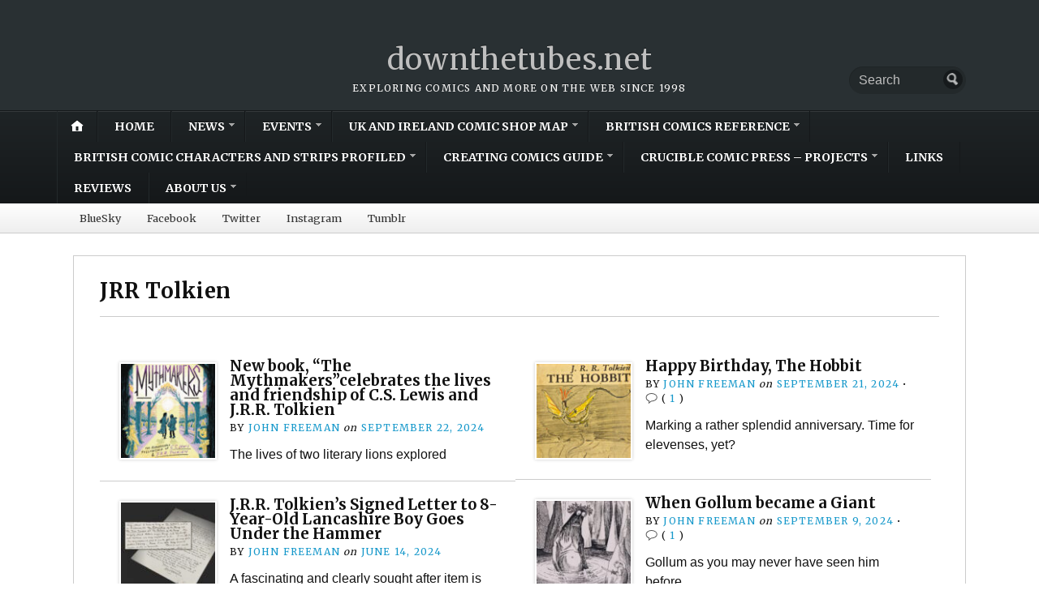

--- FILE ---
content_type: text/html; charset=UTF-8
request_url: https://downthetubes.net/tag/jrr-tolkien/
body_size: 14773
content:
<!DOCTYPE html>
<html lang="en-GB">
	<head>
		<meta charset="UTF-8" />
		<meta http-equiv="Content-Type" content="text/html; charset=UTF-8" />
		<meta name="viewport" content="width=device-width, initial-scale=1.0" />
		<link rel="profile" href="https://gmpg.org/xfn/11" />
		<link rel="pingback" href="https://downthetubes.net/xmlrpc.php" />

		<title>JRR Tolkien &#8211; downthetubes.net</title>
<meta name='robots' content='max-image-preview:large' />
	<style>img:is([sizes="auto" i], [sizes^="auto," i]) { contain-intrinsic-size: 3000px 1500px }</style>
	
<!-- Google Tag Manager for WordPress by gtm4wp.com -->
<script data-cfasync="false" data-pagespeed-no-defer>
	var gtm4wp_datalayer_name = "dataLayer";
	var dataLayer = dataLayer || [];
</script>
<!-- End Google Tag Manager for WordPress by gtm4wp.com --><link rel='dns-prefetch' href='//stats.wp.com' />
<link rel='dns-prefetch' href='//fonts.googleapis.com' />
<link rel='dns-prefetch' href='//widgets.wp.com' />
<link rel='dns-prefetch' href='//s0.wp.com' />
<link rel='dns-prefetch' href='//0.gravatar.com' />
<link rel='dns-prefetch' href='//1.gravatar.com' />
<link rel='dns-prefetch' href='//2.gravatar.com' />
<link rel="alternate" type="application/rss+xml" title="downthetubes.net &raquo; Feed" href="https://downthetubes.net/feed/" />
<link rel="alternate" type="application/rss+xml" title="downthetubes.net &raquo; Comments Feed" href="https://downthetubes.net/comments/feed/" />
<link rel="alternate" type="application/rss+xml" title="downthetubes.net &raquo; JRR Tolkien Tag Feed" href="https://downthetubes.net/tag/jrr-tolkien/feed/" />
<script type="text/javascript">
/* <![CDATA[ */
window._wpemojiSettings = {"baseUrl":"https:\/\/s.w.org\/images\/core\/emoji\/16.0.1\/72x72\/","ext":".png","svgUrl":"https:\/\/s.w.org\/images\/core\/emoji\/16.0.1\/svg\/","svgExt":".svg","source":{"concatemoji":"https:\/\/downthetubes.net\/wp-includes\/js\/wp-emoji-release.min.js?ver=6.8.3"}};
/*! This file is auto-generated */
!function(s,n){var o,i,e;function c(e){try{var t={supportTests:e,timestamp:(new Date).valueOf()};sessionStorage.setItem(o,JSON.stringify(t))}catch(e){}}function p(e,t,n){e.clearRect(0,0,e.canvas.width,e.canvas.height),e.fillText(t,0,0);var t=new Uint32Array(e.getImageData(0,0,e.canvas.width,e.canvas.height).data),a=(e.clearRect(0,0,e.canvas.width,e.canvas.height),e.fillText(n,0,0),new Uint32Array(e.getImageData(0,0,e.canvas.width,e.canvas.height).data));return t.every(function(e,t){return e===a[t]})}function u(e,t){e.clearRect(0,0,e.canvas.width,e.canvas.height),e.fillText(t,0,0);for(var n=e.getImageData(16,16,1,1),a=0;a<n.data.length;a++)if(0!==n.data[a])return!1;return!0}function f(e,t,n,a){switch(t){case"flag":return n(e,"\ud83c\udff3\ufe0f\u200d\u26a7\ufe0f","\ud83c\udff3\ufe0f\u200b\u26a7\ufe0f")?!1:!n(e,"\ud83c\udde8\ud83c\uddf6","\ud83c\udde8\u200b\ud83c\uddf6")&&!n(e,"\ud83c\udff4\udb40\udc67\udb40\udc62\udb40\udc65\udb40\udc6e\udb40\udc67\udb40\udc7f","\ud83c\udff4\u200b\udb40\udc67\u200b\udb40\udc62\u200b\udb40\udc65\u200b\udb40\udc6e\u200b\udb40\udc67\u200b\udb40\udc7f");case"emoji":return!a(e,"\ud83e\udedf")}return!1}function g(e,t,n,a){var r="undefined"!=typeof WorkerGlobalScope&&self instanceof WorkerGlobalScope?new OffscreenCanvas(300,150):s.createElement("canvas"),o=r.getContext("2d",{willReadFrequently:!0}),i=(o.textBaseline="top",o.font="600 32px Arial",{});return e.forEach(function(e){i[e]=t(o,e,n,a)}),i}function t(e){var t=s.createElement("script");t.src=e,t.defer=!0,s.head.appendChild(t)}"undefined"!=typeof Promise&&(o="wpEmojiSettingsSupports",i=["flag","emoji"],n.supports={everything:!0,everythingExceptFlag:!0},e=new Promise(function(e){s.addEventListener("DOMContentLoaded",e,{once:!0})}),new Promise(function(t){var n=function(){try{var e=JSON.parse(sessionStorage.getItem(o));if("object"==typeof e&&"number"==typeof e.timestamp&&(new Date).valueOf()<e.timestamp+604800&&"object"==typeof e.supportTests)return e.supportTests}catch(e){}return null}();if(!n){if("undefined"!=typeof Worker&&"undefined"!=typeof OffscreenCanvas&&"undefined"!=typeof URL&&URL.createObjectURL&&"undefined"!=typeof Blob)try{var e="postMessage("+g.toString()+"("+[JSON.stringify(i),f.toString(),p.toString(),u.toString()].join(",")+"));",a=new Blob([e],{type:"text/javascript"}),r=new Worker(URL.createObjectURL(a),{name:"wpTestEmojiSupports"});return void(r.onmessage=function(e){c(n=e.data),r.terminate(),t(n)})}catch(e){}c(n=g(i,f,p,u))}t(n)}).then(function(e){for(var t in e)n.supports[t]=e[t],n.supports.everything=n.supports.everything&&n.supports[t],"flag"!==t&&(n.supports.everythingExceptFlag=n.supports.everythingExceptFlag&&n.supports[t]);n.supports.everythingExceptFlag=n.supports.everythingExceptFlag&&!n.supports.flag,n.DOMReady=!1,n.readyCallback=function(){n.DOMReady=!0}}).then(function(){return e}).then(function(){var e;n.supports.everything||(n.readyCallback(),(e=n.source||{}).concatemoji?t(e.concatemoji):e.wpemoji&&e.twemoji&&(t(e.twemoji),t(e.wpemoji)))}))}((window,document),window._wpemojiSettings);
/* ]]> */
</script>
<style id='wp-emoji-styles-inline-css' type='text/css'>

	img.wp-smiley, img.emoji {
		display: inline !important;
		border: none !important;
		box-shadow: none !important;
		height: 1em !important;
		width: 1em !important;
		margin: 0 0.07em !important;
		vertical-align: -0.1em !important;
		background: none !important;
		padding: 0 !important;
	}
</style>
<link rel='stylesheet' id='wp-block-library-css' href='https://downthetubes.net/wp-includes/css/dist/block-library/style.min.css?ver=6.8.3' type='text/css' media='all' />
<style id='classic-theme-styles-inline-css' type='text/css'>
/*! This file is auto-generated */
.wp-block-button__link{color:#fff;background-color:#32373c;border-radius:9999px;box-shadow:none;text-decoration:none;padding:calc(.667em + 2px) calc(1.333em + 2px);font-size:1.125em}.wp-block-file__button{background:#32373c;color:#fff;text-decoration:none}
</style>
<link rel='stylesheet' id='mediaelement-css' href='https://downthetubes.net/wp-includes/js/mediaelement/mediaelementplayer-legacy.min.css?ver=4.2.17' type='text/css' media='all' />
<link rel='stylesheet' id='wp-mediaelement-css' href='https://downthetubes.net/wp-includes/js/mediaelement/wp-mediaelement.min.css?ver=6.8.3' type='text/css' media='all' />
<style id='jetpack-sharing-buttons-style-inline-css' type='text/css'>
.jetpack-sharing-buttons__services-list{display:flex;flex-direction:row;flex-wrap:wrap;gap:0;list-style-type:none;margin:5px;padding:0}.jetpack-sharing-buttons__services-list.has-small-icon-size{font-size:12px}.jetpack-sharing-buttons__services-list.has-normal-icon-size{font-size:16px}.jetpack-sharing-buttons__services-list.has-large-icon-size{font-size:24px}.jetpack-sharing-buttons__services-list.has-huge-icon-size{font-size:36px}@media print{.jetpack-sharing-buttons__services-list{display:none!important}}.editor-styles-wrapper .wp-block-jetpack-sharing-buttons{gap:0;padding-inline-start:0}ul.jetpack-sharing-buttons__services-list.has-background{padding:1.25em 2.375em}
</style>
<link rel='stylesheet' id='opti-editor-blocks-css' href='https://downthetubes.net/wp-content/themes/opti/css/editor-blocks.css?ver=1' type='text/css' media='all' />
<style id='global-styles-inline-css' type='text/css'>
:root{--wp--preset--aspect-ratio--square: 1;--wp--preset--aspect-ratio--4-3: 4/3;--wp--preset--aspect-ratio--3-4: 3/4;--wp--preset--aspect-ratio--3-2: 3/2;--wp--preset--aspect-ratio--2-3: 2/3;--wp--preset--aspect-ratio--16-9: 16/9;--wp--preset--aspect-ratio--9-16: 9/16;--wp--preset--color--black: #000000;--wp--preset--color--cyan-bluish-gray: #abb8c3;--wp--preset--color--white: #ffffff;--wp--preset--color--pale-pink: #f78da7;--wp--preset--color--vivid-red: #cf2e2e;--wp--preset--color--luminous-vivid-orange: #ff6900;--wp--preset--color--luminous-vivid-amber: #fcb900;--wp--preset--color--light-green-cyan: #7bdcb5;--wp--preset--color--vivid-green-cyan: #00d084;--wp--preset--color--pale-cyan-blue: #8ed1fc;--wp--preset--color--vivid-cyan-blue: #0693e3;--wp--preset--color--vivid-purple: #9b51e0;--wp--preset--gradient--vivid-cyan-blue-to-vivid-purple: linear-gradient(135deg,rgba(6,147,227,1) 0%,rgb(155,81,224) 100%);--wp--preset--gradient--light-green-cyan-to-vivid-green-cyan: linear-gradient(135deg,rgb(122,220,180) 0%,rgb(0,208,130) 100%);--wp--preset--gradient--luminous-vivid-amber-to-luminous-vivid-orange: linear-gradient(135deg,rgba(252,185,0,1) 0%,rgba(255,105,0,1) 100%);--wp--preset--gradient--luminous-vivid-orange-to-vivid-red: linear-gradient(135deg,rgba(255,105,0,1) 0%,rgb(207,46,46) 100%);--wp--preset--gradient--very-light-gray-to-cyan-bluish-gray: linear-gradient(135deg,rgb(238,238,238) 0%,rgb(169,184,195) 100%);--wp--preset--gradient--cool-to-warm-spectrum: linear-gradient(135deg,rgb(74,234,220) 0%,rgb(151,120,209) 20%,rgb(207,42,186) 40%,rgb(238,44,130) 60%,rgb(251,105,98) 80%,rgb(254,248,76) 100%);--wp--preset--gradient--blush-light-purple: linear-gradient(135deg,rgb(255,206,236) 0%,rgb(152,150,240) 100%);--wp--preset--gradient--blush-bordeaux: linear-gradient(135deg,rgb(254,205,165) 0%,rgb(254,45,45) 50%,rgb(107,0,62) 100%);--wp--preset--gradient--luminous-dusk: linear-gradient(135deg,rgb(255,203,112) 0%,rgb(199,81,192) 50%,rgb(65,88,208) 100%);--wp--preset--gradient--pale-ocean: linear-gradient(135deg,rgb(255,245,203) 0%,rgb(182,227,212) 50%,rgb(51,167,181) 100%);--wp--preset--gradient--electric-grass: linear-gradient(135deg,rgb(202,248,128) 0%,rgb(113,206,126) 100%);--wp--preset--gradient--midnight: linear-gradient(135deg,rgb(2,3,129) 0%,rgb(40,116,252) 100%);--wp--preset--font-size--small: 13px;--wp--preset--font-size--medium: 20px;--wp--preset--font-size--large: 36px;--wp--preset--font-size--x-large: 42px;--wp--preset--spacing--20: 0.44rem;--wp--preset--spacing--30: 0.67rem;--wp--preset--spacing--40: 1rem;--wp--preset--spacing--50: 1.5rem;--wp--preset--spacing--60: 2.25rem;--wp--preset--spacing--70: 3.38rem;--wp--preset--spacing--80: 5.06rem;--wp--preset--shadow--natural: 6px 6px 9px rgba(0, 0, 0, 0.2);--wp--preset--shadow--deep: 12px 12px 50px rgba(0, 0, 0, 0.4);--wp--preset--shadow--sharp: 6px 6px 0px rgba(0, 0, 0, 0.2);--wp--preset--shadow--outlined: 6px 6px 0px -3px rgba(255, 255, 255, 1), 6px 6px rgba(0, 0, 0, 1);--wp--preset--shadow--crisp: 6px 6px 0px rgba(0, 0, 0, 1);}:where(.is-layout-flex){gap: 0.5em;}:where(.is-layout-grid){gap: 0.5em;}body .is-layout-flex{display: flex;}.is-layout-flex{flex-wrap: wrap;align-items: center;}.is-layout-flex > :is(*, div){margin: 0;}body .is-layout-grid{display: grid;}.is-layout-grid > :is(*, div){margin: 0;}:where(.wp-block-columns.is-layout-flex){gap: 2em;}:where(.wp-block-columns.is-layout-grid){gap: 2em;}:where(.wp-block-post-template.is-layout-flex){gap: 1.25em;}:where(.wp-block-post-template.is-layout-grid){gap: 1.25em;}.has-black-color{color: var(--wp--preset--color--black) !important;}.has-cyan-bluish-gray-color{color: var(--wp--preset--color--cyan-bluish-gray) !important;}.has-white-color{color: var(--wp--preset--color--white) !important;}.has-pale-pink-color{color: var(--wp--preset--color--pale-pink) !important;}.has-vivid-red-color{color: var(--wp--preset--color--vivid-red) !important;}.has-luminous-vivid-orange-color{color: var(--wp--preset--color--luminous-vivid-orange) !important;}.has-luminous-vivid-amber-color{color: var(--wp--preset--color--luminous-vivid-amber) !important;}.has-light-green-cyan-color{color: var(--wp--preset--color--light-green-cyan) !important;}.has-vivid-green-cyan-color{color: var(--wp--preset--color--vivid-green-cyan) !important;}.has-pale-cyan-blue-color{color: var(--wp--preset--color--pale-cyan-blue) !important;}.has-vivid-cyan-blue-color{color: var(--wp--preset--color--vivid-cyan-blue) !important;}.has-vivid-purple-color{color: var(--wp--preset--color--vivid-purple) !important;}.has-black-background-color{background-color: var(--wp--preset--color--black) !important;}.has-cyan-bluish-gray-background-color{background-color: var(--wp--preset--color--cyan-bluish-gray) !important;}.has-white-background-color{background-color: var(--wp--preset--color--white) !important;}.has-pale-pink-background-color{background-color: var(--wp--preset--color--pale-pink) !important;}.has-vivid-red-background-color{background-color: var(--wp--preset--color--vivid-red) !important;}.has-luminous-vivid-orange-background-color{background-color: var(--wp--preset--color--luminous-vivid-orange) !important;}.has-luminous-vivid-amber-background-color{background-color: var(--wp--preset--color--luminous-vivid-amber) !important;}.has-light-green-cyan-background-color{background-color: var(--wp--preset--color--light-green-cyan) !important;}.has-vivid-green-cyan-background-color{background-color: var(--wp--preset--color--vivid-green-cyan) !important;}.has-pale-cyan-blue-background-color{background-color: var(--wp--preset--color--pale-cyan-blue) !important;}.has-vivid-cyan-blue-background-color{background-color: var(--wp--preset--color--vivid-cyan-blue) !important;}.has-vivid-purple-background-color{background-color: var(--wp--preset--color--vivid-purple) !important;}.has-black-border-color{border-color: var(--wp--preset--color--black) !important;}.has-cyan-bluish-gray-border-color{border-color: var(--wp--preset--color--cyan-bluish-gray) !important;}.has-white-border-color{border-color: var(--wp--preset--color--white) !important;}.has-pale-pink-border-color{border-color: var(--wp--preset--color--pale-pink) !important;}.has-vivid-red-border-color{border-color: var(--wp--preset--color--vivid-red) !important;}.has-luminous-vivid-orange-border-color{border-color: var(--wp--preset--color--luminous-vivid-orange) !important;}.has-luminous-vivid-amber-border-color{border-color: var(--wp--preset--color--luminous-vivid-amber) !important;}.has-light-green-cyan-border-color{border-color: var(--wp--preset--color--light-green-cyan) !important;}.has-vivid-green-cyan-border-color{border-color: var(--wp--preset--color--vivid-green-cyan) !important;}.has-pale-cyan-blue-border-color{border-color: var(--wp--preset--color--pale-cyan-blue) !important;}.has-vivid-cyan-blue-border-color{border-color: var(--wp--preset--color--vivid-cyan-blue) !important;}.has-vivid-purple-border-color{border-color: var(--wp--preset--color--vivid-purple) !important;}.has-vivid-cyan-blue-to-vivid-purple-gradient-background{background: var(--wp--preset--gradient--vivid-cyan-blue-to-vivid-purple) !important;}.has-light-green-cyan-to-vivid-green-cyan-gradient-background{background: var(--wp--preset--gradient--light-green-cyan-to-vivid-green-cyan) !important;}.has-luminous-vivid-amber-to-luminous-vivid-orange-gradient-background{background: var(--wp--preset--gradient--luminous-vivid-amber-to-luminous-vivid-orange) !important;}.has-luminous-vivid-orange-to-vivid-red-gradient-background{background: var(--wp--preset--gradient--luminous-vivid-orange-to-vivid-red) !important;}.has-very-light-gray-to-cyan-bluish-gray-gradient-background{background: var(--wp--preset--gradient--very-light-gray-to-cyan-bluish-gray) !important;}.has-cool-to-warm-spectrum-gradient-background{background: var(--wp--preset--gradient--cool-to-warm-spectrum) !important;}.has-blush-light-purple-gradient-background{background: var(--wp--preset--gradient--blush-light-purple) !important;}.has-blush-bordeaux-gradient-background{background: var(--wp--preset--gradient--blush-bordeaux) !important;}.has-luminous-dusk-gradient-background{background: var(--wp--preset--gradient--luminous-dusk) !important;}.has-pale-ocean-gradient-background{background: var(--wp--preset--gradient--pale-ocean) !important;}.has-electric-grass-gradient-background{background: var(--wp--preset--gradient--electric-grass) !important;}.has-midnight-gradient-background{background: var(--wp--preset--gradient--midnight) !important;}.has-small-font-size{font-size: var(--wp--preset--font-size--small) !important;}.has-medium-font-size{font-size: var(--wp--preset--font-size--medium) !important;}.has-large-font-size{font-size: var(--wp--preset--font-size--large) !important;}.has-x-large-font-size{font-size: var(--wp--preset--font-size--x-large) !important;}
:where(.wp-block-post-template.is-layout-flex){gap: 1.25em;}:where(.wp-block-post-template.is-layout-grid){gap: 1.25em;}
:where(.wp-block-columns.is-layout-flex){gap: 2em;}:where(.wp-block-columns.is-layout-grid){gap: 2em;}
:root :where(.wp-block-pullquote){font-size: 1.5em;line-height: 1.6;}
</style>
<link rel='stylesheet' id='gn-frontend-gnfollow-style-css' href='https://downthetubes.net/wp-content/plugins/gn-publisher/assets/css/gn-frontend-gnfollow.min.css?ver=1.5.24' type='text/css' media='all' />
<link rel='stylesheet' id='ce_responsive-css' href='https://downthetubes.net/wp-content/plugins/simple-embed-code/css/video-container.min.css?ver=2.5.1' type='text/css' media='all' />
<link rel='stylesheet' id='opti-fonts-css' href='https://fonts.googleapis.com/css?family=Merriweather%3A400%2C700&#038;subset=latin%2Clatin-ext&#038;display=swap&#038;ver=1.0' type='text/css' media='all' />
<link rel='stylesheet' id='opti-style-css' href='https://downthetubes.net/wp-content/themes/opti/style.css?ver=1.8.3' type='text/css' media='all' />
<link rel='stylesheet' id='genericons-css' href='https://downthetubes.net/wp-content/plugins/jetpack/_inc/genericons/genericons/genericons.css?ver=3.1' type='text/css' media='all' />
<link rel='stylesheet' id='opti-style-print-css' href='https://downthetubes.net/wp-content/themes/opti/css/print.css?ver=1.0' type='text/css' media='print' />
<link rel='stylesheet' id='jetpack_likes-css' href='https://downthetubes.net/wp-content/plugins/jetpack/modules/likes/style.css?ver=15.0' type='text/css' media='all' />
<link rel='stylesheet' id='sab-font-css' href='https://fonts.googleapis.com/css?family=Abel:400,700,400italic,700italic&#038;subset=latin' type='text/css' media='all' />
<style>#masthead { background:#293033; }
#masthead #logo a { color:#bfbfbf; }
#masthead h2 { color:#ffffff; }
#nav-primary { background:#background: #15181a;background: -moz-linear-gradient(top,  #1f2426 0%, #15181a 100%);background: -webkit-gradient(linear, left top, left bottom, color-stop(0%,#1f2426), color-stop(100%,#15181a));background: -webkit-linear-gradient(top, #1f2426 0%, #15181a 100%);background: -o-linear-gradient(top, #1f2426 0%,#15181a 100%);background: -ms-linear-gradient(top, #1f2426 0%,#15181a 100%);background: linear-gradient(to bottom, #1f2426 0%,#15181a 100%);; border-color:#15181a }
#nav-primary li:hover, #nav-primary li.current-cat { background-color: #15181a; }
#nav-primary .current-menu-item > a, #nav-primary .current-cat > a { border-top-color:#1899cb; }
#nav-primary li { border-right-color:#15181a; border-left-color:#23292b; }
#nav-primary .current-menu-item { background-color:#15181a; color:#bfbfbf; }
#nav-primary .current-menu-item > a, #nav-primary .current-cat > a { border-color:#8ccde6; color:#bfbfbf; }
#masthead input.searchfield { background:#23292b; color:#bfbfbf; }
#masthead input.searchfield::-webkit-input-placeholder { color:#bfbfbf; }
#masthead input.searchfield::-moz-placeholder { color:#bfbfbf; }
#masthead input.searchfield:-moz-placeholder { color:#bfbfbf; }
#masthead input.searchfield:-ms-placeholder { color:#bfbfbf; }
#masthead input.searchfield:focus, #masthead input.searchfield:hover { background:#1f2426; color:#bfbfbf; }
#masthead input.searchfield::-webkit-input-placeholder, #masthead input.searchfield::-moz-placeholder { color:#bfbfbf; }
a, a:visited { color:#1899cb; }
footer { color:#bfbfbf; background:#15181a; }
footer a, footer a:visited { color:#52b3d8; }
#footer-wrap { border-color:#0a0c0d; }
#featured-cats h5 { background:#eaebeb; border-color:#95989a; }
#featured-cats h5 a, #featured-cats h5 a:visited { color:#000000; }</style><script type="text/javascript" src="https://downthetubes.net/wp-includes/js/jquery/jquery.min.js?ver=3.7.1" id="jquery-core-js"></script>
<script type="text/javascript" src="https://downthetubes.net/wp-includes/js/jquery/jquery-migrate.min.js?ver=3.4.1" id="jquery-migrate-js"></script>
<script type="text/javascript" src="https://downthetubes.net/wp-content/themes/opti/js/jquery.elemental.components.js?ver=1.0" id="opti-elemental-components-js"></script>
<script type="text/javascript" src="https://downthetubes.net/wp-content/themes/opti/js/responsiveNavigation.js?ver=1.0" id="opti-script-responsive-navigation-js"></script>
<script type="text/javascript" id="opti-script-main-js-extra">
/* <![CDATA[ */
var js_i18n = {"menu":"Menu"};
/* ]]> */
</script>
<script type="text/javascript" src="https://downthetubes.net/wp-content/themes/opti/js/main.js?ver=1.0" id="opti-script-main-js"></script>
<link rel="https://api.w.org/" href="https://downthetubes.net/wp-json/" /><link rel="alternate" title="JSON" type="application/json" href="https://downthetubes.net/wp-json/wp/v2/tags/15218" /><link rel="EditURI" type="application/rsd+xml" title="RSD" href="https://downthetubes.net/xmlrpc.php?rsd" />
<meta name="generator" content="WordPress 6.8.3" />

		<!-- GA Google Analytics @ https://m0n.co/ga -->
		<script async src="https://www.googletagmanager.com/gtag/js?id=UA-5703272-1"></script>
		<script>
			window.dataLayer = window.dataLayer || [];
			function gtag(){dataLayer.push(arguments);}
			gtag('js', new Date());
			gtag('config', 'UA-5703272-1');
		</script>

		<style>img#wpstats{display:none}</style>
		
<!-- Google Tag Manager for WordPress by gtm4wp.com -->
<!-- GTM Container placement set to footer -->
<script data-cfasync="false" data-pagespeed-no-defer type="text/javascript">
	var dataLayer_content = {"pagePostType":"post","pagePostType2":"tag-post","browserName":"","browserVersion":"","browserEngineName":"","browserEngineVersion":"","osName":"","osVersion":"","deviceType":"bot","deviceManufacturer":"","deviceModel":""};
	dataLayer.push( dataLayer_content );
</script>
<script data-cfasync="false" data-pagespeed-no-defer type="text/javascript">
(function(w,d,s,l,i){w[l]=w[l]||[];w[l].push({'gtm.start':
new Date().getTime(),event:'gtm.js'});var f=d.getElementsByTagName(s)[0],
j=d.createElement(s),dl=l!='dataLayer'?'&l='+l:'';j.async=true;j.src=
'//www.googletagmanager.com/gtm.js?id='+i+dl;f.parentNode.insertBefore(j,f);
})(window,document,'script','dataLayer','GTM-5HTLC8');
</script>
<!-- End Google Tag Manager for WordPress by gtm4wp.com --><style type="text/css">.saboxplugin-wrap{ border-top-style:solid !important; border-top-color:#eee !important; border-bottom-style:solid !important; border-bottom-color:#eee !important; border-left-style:solid !important; border-left-color:#eee !important; border-right-style:solid !important; border-right-color:#eee !important;}.saboxplugin-authorname .sabox-job-title{font-family:Abel;font-size:12px;opacity:.7;display: inline-block;margin-left: 10px;}</style>
<!-- Jetpack Open Graph Tags -->
<meta property="og:type" content="website" />
<meta property="og:title" content="JRR Tolkien &#8211; downthetubes.net" />
<meta property="og:url" content="https://downthetubes.net/tag/jrr-tolkien/" />
<meta property="og:site_name" content="downthetubes.net" />
<meta property="og:image" content="https://s0.wp.com/_si/?t=[base64]._TspRO7_wuYgZqR28p7s505APUuOaUz36i74oSfuUZ8MQ" />
<meta property="og:image:width" content="1200" />
<meta property="og:image:height" content="630" />
<meta property="og:image:alt" content="" />
<meta property="og:locale" content="en_GB" />
<meta name="twitter:site" content="@johnfreeman_DTT" />

<!-- End Jetpack Open Graph Tags -->
<style type="text/css">.saboxplugin-wrap{-webkit-box-sizing:border-box;-moz-box-sizing:border-box;-ms-box-sizing:border-box;box-sizing:border-box;border:1px solid #eee;width:100%;clear:both;display:block;overflow:hidden;word-wrap:break-word;position:relative}.saboxplugin-wrap .saboxplugin-gravatar{float:left;padding:0 20px 20px 20px}.saboxplugin-wrap .saboxplugin-gravatar img{max-width:121px;height:auto;border-radius:0;}.saboxplugin-wrap .saboxplugin-authorname{font-size:18px;line-height:1;margin:20px 0 0 20px;display:block}.saboxplugin-wrap .saboxplugin-authorname a{text-decoration:none}.saboxplugin-wrap .saboxplugin-authorname a:focus{outline:0}.saboxplugin-wrap .saboxplugin-desc{display:block;margin:5px 20px}.saboxplugin-wrap .saboxplugin-desc a{text-decoration:underline}.saboxplugin-wrap .saboxplugin-desc p{margin:5px 0 12px}.saboxplugin-wrap .saboxplugin-web{margin:0 20px 15px;text-align:left}.saboxplugin-wrap .sab-web-position{text-align:right}.saboxplugin-wrap .saboxplugin-web a{color:#ccc;text-decoration:none}.saboxplugin-wrap .saboxplugin-socials{position:relative;display:block;background:#fcfcfc;padding:5px;border-top:1px solid #eee}.saboxplugin-wrap .saboxplugin-socials a svg{width:20px;height:20px}.saboxplugin-wrap .saboxplugin-socials a svg .st2{fill:#fff; transform-origin:center center;}.saboxplugin-wrap .saboxplugin-socials a svg .st1{fill:rgba(0,0,0,.3)}.saboxplugin-wrap .saboxplugin-socials a:hover{opacity:.8;-webkit-transition:opacity .4s;-moz-transition:opacity .4s;-o-transition:opacity .4s;transition:opacity .4s;box-shadow:none!important;-webkit-box-shadow:none!important}.saboxplugin-wrap .saboxplugin-socials .saboxplugin-icon-color{box-shadow:none;padding:0;border:0;-webkit-transition:opacity .4s;-moz-transition:opacity .4s;-o-transition:opacity .4s;transition:opacity .4s;display:inline-block;color:#fff;font-size:0;text-decoration:inherit;margin:5px;-webkit-border-radius:0;-moz-border-radius:0;-ms-border-radius:0;-o-border-radius:0;border-radius:0;overflow:hidden}.saboxplugin-wrap .saboxplugin-socials .saboxplugin-icon-grey{text-decoration:inherit;box-shadow:none;position:relative;display:-moz-inline-stack;display:inline-block;vertical-align:middle;zoom:1;margin:10px 5px;color:#444;fill:#444}.clearfix:after,.clearfix:before{content:' ';display:table;line-height:0;clear:both}.ie7 .clearfix{zoom:1}.saboxplugin-socials.sabox-colored .saboxplugin-icon-color .sab-twitch{border-color:#38245c}.saboxplugin-socials.sabox-colored .saboxplugin-icon-color .sab-addthis{border-color:#e91c00}.saboxplugin-socials.sabox-colored .saboxplugin-icon-color .sab-behance{border-color:#003eb0}.saboxplugin-socials.sabox-colored .saboxplugin-icon-color .sab-delicious{border-color:#06c}.saboxplugin-socials.sabox-colored .saboxplugin-icon-color .sab-deviantart{border-color:#036824}.saboxplugin-socials.sabox-colored .saboxplugin-icon-color .sab-digg{border-color:#00327c}.saboxplugin-socials.sabox-colored .saboxplugin-icon-color .sab-dribbble{border-color:#ba1655}.saboxplugin-socials.sabox-colored .saboxplugin-icon-color .sab-facebook{border-color:#1e2e4f}.saboxplugin-socials.sabox-colored .saboxplugin-icon-color .sab-flickr{border-color:#003576}.saboxplugin-socials.sabox-colored .saboxplugin-icon-color .sab-github{border-color:#264874}.saboxplugin-socials.sabox-colored .saboxplugin-icon-color .sab-google{border-color:#0b51c5}.saboxplugin-socials.sabox-colored .saboxplugin-icon-color .sab-googleplus{border-color:#96271a}.saboxplugin-socials.sabox-colored .saboxplugin-icon-color .sab-html5{border-color:#902e13}.saboxplugin-socials.sabox-colored .saboxplugin-icon-color .sab-instagram{border-color:#1630aa}.saboxplugin-socials.sabox-colored .saboxplugin-icon-color .sab-linkedin{border-color:#00344f}.saboxplugin-socials.sabox-colored .saboxplugin-icon-color .sab-pinterest{border-color:#5b040e}.saboxplugin-socials.sabox-colored .saboxplugin-icon-color .sab-reddit{border-color:#992900}.saboxplugin-socials.sabox-colored .saboxplugin-icon-color .sab-rss{border-color:#a43b0a}.saboxplugin-socials.sabox-colored .saboxplugin-icon-color .sab-sharethis{border-color:#5d8420}.saboxplugin-socials.sabox-colored .saboxplugin-icon-color .sab-skype{border-color:#00658a}.saboxplugin-socials.sabox-colored .saboxplugin-icon-color .sab-soundcloud{border-color:#995200}.saboxplugin-socials.sabox-colored .saboxplugin-icon-color .sab-spotify{border-color:#0f612c}.saboxplugin-socials.sabox-colored .saboxplugin-icon-color .sab-stackoverflow{border-color:#a95009}.saboxplugin-socials.sabox-colored .saboxplugin-icon-color .sab-steam{border-color:#006388}.saboxplugin-socials.sabox-colored .saboxplugin-icon-color .sab-user_email{border-color:#b84e05}.saboxplugin-socials.sabox-colored .saboxplugin-icon-color .sab-stumbleUpon{border-color:#9b280e}.saboxplugin-socials.sabox-colored .saboxplugin-icon-color .sab-tumblr{border-color:#10151b}.saboxplugin-socials.sabox-colored .saboxplugin-icon-color .sab-twitter{border-color:#0967a0}.saboxplugin-socials.sabox-colored .saboxplugin-icon-color .sab-vimeo{border-color:#0d7091}.saboxplugin-socials.sabox-colored .saboxplugin-icon-color .sab-windows{border-color:#003f71}.saboxplugin-socials.sabox-colored .saboxplugin-icon-color .sab-whatsapp{border-color:#003f71}.saboxplugin-socials.sabox-colored .saboxplugin-icon-color .sab-wordpress{border-color:#0f3647}.saboxplugin-socials.sabox-colored .saboxplugin-icon-color .sab-yahoo{border-color:#14002d}.saboxplugin-socials.sabox-colored .saboxplugin-icon-color .sab-youtube{border-color:#900}.saboxplugin-socials.sabox-colored .saboxplugin-icon-color .sab-xing{border-color:#000202}.saboxplugin-socials.sabox-colored .saboxplugin-icon-color .sab-mixcloud{border-color:#2475a0}.saboxplugin-socials.sabox-colored .saboxplugin-icon-color .sab-vk{border-color:#243549}.saboxplugin-socials.sabox-colored .saboxplugin-icon-color .sab-medium{border-color:#00452c}.saboxplugin-socials.sabox-colored .saboxplugin-icon-color .sab-quora{border-color:#420e00}.saboxplugin-socials.sabox-colored .saboxplugin-icon-color .sab-meetup{border-color:#9b181c}.saboxplugin-socials.sabox-colored .saboxplugin-icon-color .sab-goodreads{border-color:#000}.saboxplugin-socials.sabox-colored .saboxplugin-icon-color .sab-snapchat{border-color:#999700}.saboxplugin-socials.sabox-colored .saboxplugin-icon-color .sab-500px{border-color:#00557f}.saboxplugin-socials.sabox-colored .saboxplugin-icon-color .sab-mastodont{border-color:#185886}.sab-patreon{border-color:#fc573b}.sabox-plus-item{margin-bottom:20px}@media screen and (max-width:480px){.saboxplugin-wrap{text-align:center}.saboxplugin-wrap .saboxplugin-gravatar{float:none;padding:20px 0;text-align:center;margin:0 auto;display:block}.saboxplugin-wrap .saboxplugin-gravatar img{float:none;display:inline-block;display:-moz-inline-stack;vertical-align:middle;zoom:1}.saboxplugin-wrap .saboxplugin-desc{margin:0 10px 20px;text-align:center}.saboxplugin-wrap .saboxplugin-authorname{text-align:center;margin:10px 0 20px}}body .saboxplugin-authorname a,body .saboxplugin-authorname a:hover{box-shadow:none;-webkit-box-shadow:none}a.sab-profile-edit{font-size:16px!important;line-height:1!important}.sab-edit-settings a,a.sab-profile-edit{color:#0073aa!important;box-shadow:none!important;-webkit-box-shadow:none!important}.sab-edit-settings{margin-right:15px;position:absolute;right:0;z-index:2;bottom:10px;line-height:20px}.sab-edit-settings i{margin-left:5px}.saboxplugin-socials{line-height:1!important}.rtl .saboxplugin-wrap .saboxplugin-gravatar{float:right}.rtl .saboxplugin-wrap .saboxplugin-authorname{display:flex;align-items:center}.rtl .saboxplugin-wrap .saboxplugin-authorname .sab-profile-edit{margin-right:10px}.rtl .sab-edit-settings{right:auto;left:0}img.sab-custom-avatar{max-width:75px;}.saboxplugin-wrap {border-color:#eee;}.saboxplugin-wrap .saboxplugin-socials {border-color:#eee;}.saboxplugin-wrap{ border-width: 2px; }.saboxplugin-wrap .saboxplugin-gravatar img {-webkit-border-radius:50%;-moz-border-radius:50%;-ms-border-radius:50%;-o-border-radius:50%;border-radius:50%;}.saboxplugin-wrap .saboxplugin-gravatar img {border-radius:16% 84% 18% 82% / 64% 14% 86% 36%;}.saboxplugin-wrap .saboxplugin-socials{background-color:#fcfcfc;}.saboxplugin-wrap {background-color:#FFF;}.saboxplugin-wrap .saboxplugin-desc p, .saboxplugin-wrap .saboxplugin-desc  {color:#666666 !important;}.saboxplugin-wrap .saboxplugin-desc a {color:#888888 !important;}.saboxplugin-wrap .saboxplugin-socials .saboxplugin-icon-grey {color:#444; fill:#444;}.saboxplugin-wrap .saboxplugin-authorname a,.saboxplugin-wrap .saboxplugin-authorname span {color:#0f0f0f;}.saboxplugin-wrap .saboxplugin-authorname {font-family:"Abel";}.saboxplugin-wrap .saboxplugin-desc {font-family:Abel;}.saboxplugin-wrap {margin-top:0px; margin-bottom:0px; padding: 0px 83px }.saboxplugin-wrap .saboxplugin-authorname {font-size:18px; line-height:25px;}.saboxplugin-wrap .saboxplugin-desc p, .saboxplugin-wrap .saboxplugin-desc {font-size:14px !important; line-height:21px !important;}.saboxplugin-wrap .saboxplugin-web {font-size:14px;}.saboxplugin-wrap .saboxplugin-socials a svg {width:18px;height:18px;}.saboxplugin-tabs-wrapper {
                width: 100%;
                display: block;
                clear: both;
                overflow: auto;
            }
            
            .saboxplugin-tabs-wrapper ul{
                margin:0px;
                padding: 0px;
            }
            
            .saboxplugin-tabs-wrapper ul li {
                list-style: none;
                float: left;
                color: #878787;
                padding: 8px 20px;
                background-color: #ffffff;
                box-sizing: border-box;
                margin-right: 1px;
                border-bottom: 1px solid #e8e8e8;
            }
            
            .saboxplugin-tabs-wrapper ul li.active,
            .saboxplugin-tabs-wrapper ul li:hover{
                color: #222222;
                background-color: #efefef;
                border-bottom: 1px solid #c7c7c7;
                cursor:pointer;
            }
            
            .saboxplugin-tab{
                padding:20px;
            }
            
            .saboxplugin-tab ul{
                margin:0px;
                padding: 0px;
            }

            .saboxplugin-tab ul li{
                list-style: none;
            }.saboxplugin-authorname .sabox-job-title{font-family:Abel;font-size:12px;opacity:.7;display: inline-block;margin-left: 10px;}</style><style type="text/css">.saboxplugin-wrap{-webkit-box-sizing:border-box;-moz-box-sizing:border-box;-ms-box-sizing:border-box;box-sizing:border-box;border:1px solid #eee;width:100%;clear:both;display:block;overflow:hidden;word-wrap:break-word;position:relative}.saboxplugin-wrap .saboxplugin-gravatar{float:left;padding:0 20px 20px 20px}.saboxplugin-wrap .saboxplugin-gravatar img{max-width:121px;height:auto;border-radius:0;}.saboxplugin-wrap .saboxplugin-authorname{font-size:18px;line-height:1;margin:20px 0 0 20px;display:block}.saboxplugin-wrap .saboxplugin-authorname a{text-decoration:none}.saboxplugin-wrap .saboxplugin-authorname a:focus{outline:0}.saboxplugin-wrap .saboxplugin-desc{display:block;margin:5px 20px}.saboxplugin-wrap .saboxplugin-desc a{text-decoration:underline}.saboxplugin-wrap .saboxplugin-desc p{margin:5px 0 12px}.saboxplugin-wrap .saboxplugin-web{margin:0 20px 15px;text-align:left}.saboxplugin-wrap .sab-web-position{text-align:right}.saboxplugin-wrap .saboxplugin-web a{color:#ccc;text-decoration:none}.saboxplugin-wrap .saboxplugin-socials{position:relative;display:block;background:#fcfcfc;padding:5px;border-top:1px solid #eee}.saboxplugin-wrap .saboxplugin-socials a svg{width:20px;height:20px}.saboxplugin-wrap .saboxplugin-socials a svg .st2{fill:#fff; transform-origin:center center;}.saboxplugin-wrap .saboxplugin-socials a svg .st1{fill:rgba(0,0,0,.3)}.saboxplugin-wrap .saboxplugin-socials a:hover{opacity:.8;-webkit-transition:opacity .4s;-moz-transition:opacity .4s;-o-transition:opacity .4s;transition:opacity .4s;box-shadow:none!important;-webkit-box-shadow:none!important}.saboxplugin-wrap .saboxplugin-socials .saboxplugin-icon-color{box-shadow:none;padding:0;border:0;-webkit-transition:opacity .4s;-moz-transition:opacity .4s;-o-transition:opacity .4s;transition:opacity .4s;display:inline-block;color:#fff;font-size:0;text-decoration:inherit;margin:5px;-webkit-border-radius:0;-moz-border-radius:0;-ms-border-radius:0;-o-border-radius:0;border-radius:0;overflow:hidden}.saboxplugin-wrap .saboxplugin-socials .saboxplugin-icon-grey{text-decoration:inherit;box-shadow:none;position:relative;display:-moz-inline-stack;display:inline-block;vertical-align:middle;zoom:1;margin:10px 5px;color:#444;fill:#444}.clearfix:after,.clearfix:before{content:' ';display:table;line-height:0;clear:both}.ie7 .clearfix{zoom:1}.saboxplugin-socials.sabox-colored .saboxplugin-icon-color .sab-twitch{border-color:#38245c}.saboxplugin-socials.sabox-colored .saboxplugin-icon-color .sab-addthis{border-color:#e91c00}.saboxplugin-socials.sabox-colored .saboxplugin-icon-color .sab-behance{border-color:#003eb0}.saboxplugin-socials.sabox-colored .saboxplugin-icon-color .sab-delicious{border-color:#06c}.saboxplugin-socials.sabox-colored .saboxplugin-icon-color .sab-deviantart{border-color:#036824}.saboxplugin-socials.sabox-colored .saboxplugin-icon-color .sab-digg{border-color:#00327c}.saboxplugin-socials.sabox-colored .saboxplugin-icon-color .sab-dribbble{border-color:#ba1655}.saboxplugin-socials.sabox-colored .saboxplugin-icon-color .sab-facebook{border-color:#1e2e4f}.saboxplugin-socials.sabox-colored .saboxplugin-icon-color .sab-flickr{border-color:#003576}.saboxplugin-socials.sabox-colored .saboxplugin-icon-color .sab-github{border-color:#264874}.saboxplugin-socials.sabox-colored .saboxplugin-icon-color .sab-google{border-color:#0b51c5}.saboxplugin-socials.sabox-colored .saboxplugin-icon-color .sab-googleplus{border-color:#96271a}.saboxplugin-socials.sabox-colored .saboxplugin-icon-color .sab-html5{border-color:#902e13}.saboxplugin-socials.sabox-colored .saboxplugin-icon-color .sab-instagram{border-color:#1630aa}.saboxplugin-socials.sabox-colored .saboxplugin-icon-color .sab-linkedin{border-color:#00344f}.saboxplugin-socials.sabox-colored .saboxplugin-icon-color .sab-pinterest{border-color:#5b040e}.saboxplugin-socials.sabox-colored .saboxplugin-icon-color .sab-reddit{border-color:#992900}.saboxplugin-socials.sabox-colored .saboxplugin-icon-color .sab-rss{border-color:#a43b0a}.saboxplugin-socials.sabox-colored .saboxplugin-icon-color .sab-sharethis{border-color:#5d8420}.saboxplugin-socials.sabox-colored .saboxplugin-icon-color .sab-skype{border-color:#00658a}.saboxplugin-socials.sabox-colored .saboxplugin-icon-color .sab-soundcloud{border-color:#995200}.saboxplugin-socials.sabox-colored .saboxplugin-icon-color .sab-spotify{border-color:#0f612c}.saboxplugin-socials.sabox-colored .saboxplugin-icon-color .sab-stackoverflow{border-color:#a95009}.saboxplugin-socials.sabox-colored .saboxplugin-icon-color .sab-steam{border-color:#006388}.saboxplugin-socials.sabox-colored .saboxplugin-icon-color .sab-user_email{border-color:#b84e05}.saboxplugin-socials.sabox-colored .saboxplugin-icon-color .sab-stumbleUpon{border-color:#9b280e}.saboxplugin-socials.sabox-colored .saboxplugin-icon-color .sab-tumblr{border-color:#10151b}.saboxplugin-socials.sabox-colored .saboxplugin-icon-color .sab-twitter{border-color:#0967a0}.saboxplugin-socials.sabox-colored .saboxplugin-icon-color .sab-vimeo{border-color:#0d7091}.saboxplugin-socials.sabox-colored .saboxplugin-icon-color .sab-windows{border-color:#003f71}.saboxplugin-socials.sabox-colored .saboxplugin-icon-color .sab-whatsapp{border-color:#003f71}.saboxplugin-socials.sabox-colored .saboxplugin-icon-color .sab-wordpress{border-color:#0f3647}.saboxplugin-socials.sabox-colored .saboxplugin-icon-color .sab-yahoo{border-color:#14002d}.saboxplugin-socials.sabox-colored .saboxplugin-icon-color .sab-youtube{border-color:#900}.saboxplugin-socials.sabox-colored .saboxplugin-icon-color .sab-xing{border-color:#000202}.saboxplugin-socials.sabox-colored .saboxplugin-icon-color .sab-mixcloud{border-color:#2475a0}.saboxplugin-socials.sabox-colored .saboxplugin-icon-color .sab-vk{border-color:#243549}.saboxplugin-socials.sabox-colored .saboxplugin-icon-color .sab-medium{border-color:#00452c}.saboxplugin-socials.sabox-colored .saboxplugin-icon-color .sab-quora{border-color:#420e00}.saboxplugin-socials.sabox-colored .saboxplugin-icon-color .sab-meetup{border-color:#9b181c}.saboxplugin-socials.sabox-colored .saboxplugin-icon-color .sab-goodreads{border-color:#000}.saboxplugin-socials.sabox-colored .saboxplugin-icon-color .sab-snapchat{border-color:#999700}.saboxplugin-socials.sabox-colored .saboxplugin-icon-color .sab-500px{border-color:#00557f}.saboxplugin-socials.sabox-colored .saboxplugin-icon-color .sab-mastodont{border-color:#185886}.sab-patreon{border-color:#fc573b}.sabox-plus-item{margin-bottom:20px}@media screen and (max-width:480px){.saboxplugin-wrap{text-align:center}.saboxplugin-wrap .saboxplugin-gravatar{float:none;padding:20px 0;text-align:center;margin:0 auto;display:block}.saboxplugin-wrap .saboxplugin-gravatar img{float:none;display:inline-block;display:-moz-inline-stack;vertical-align:middle;zoom:1}.saboxplugin-wrap .saboxplugin-desc{margin:0 10px 20px;text-align:center}.saboxplugin-wrap .saboxplugin-authorname{text-align:center;margin:10px 0 20px}}body .saboxplugin-authorname a,body .saboxplugin-authorname a:hover{box-shadow:none;-webkit-box-shadow:none}a.sab-profile-edit{font-size:16px!important;line-height:1!important}.sab-edit-settings a,a.sab-profile-edit{color:#0073aa!important;box-shadow:none!important;-webkit-box-shadow:none!important}.sab-edit-settings{margin-right:15px;position:absolute;right:0;z-index:2;bottom:10px;line-height:20px}.sab-edit-settings i{margin-left:5px}.saboxplugin-socials{line-height:1!important}.rtl .saboxplugin-wrap .saboxplugin-gravatar{float:right}.rtl .saboxplugin-wrap .saboxplugin-authorname{display:flex;align-items:center}.rtl .saboxplugin-wrap .saboxplugin-authorname .sab-profile-edit{margin-right:10px}.rtl .sab-edit-settings{right:auto;left:0}img.sab-custom-avatar{max-width:75px;}.saboxplugin-wrap {border-color:#eee;}.saboxplugin-wrap .saboxplugin-socials {border-color:#eee;}.saboxplugin-wrap{ border-width: 2px; }.saboxplugin-wrap .saboxplugin-gravatar img {-webkit-border-radius:50%;-moz-border-radius:50%;-ms-border-radius:50%;-o-border-radius:50%;border-radius:50%;}.saboxplugin-wrap .saboxplugin-gravatar img {border-radius:16% 84% 18% 82% / 64% 14% 86% 36%;}.saboxplugin-wrap .saboxplugin-socials{background-color:#fcfcfc;}.saboxplugin-wrap {background-color:#FFF;}.saboxplugin-wrap .saboxplugin-desc p, .saboxplugin-wrap .saboxplugin-desc  {color:#666666 !important;}.saboxplugin-wrap .saboxplugin-desc a {color:#888888 !important;}.saboxplugin-wrap .saboxplugin-socials .saboxplugin-icon-grey {color:#444; fill:#444;}.saboxplugin-wrap .saboxplugin-authorname a,.saboxplugin-wrap .saboxplugin-authorname span {color:#0f0f0f;}.saboxplugin-wrap .saboxplugin-authorname {font-family:"Abel";}.saboxplugin-wrap .saboxplugin-desc {font-family:Abel;}.saboxplugin-wrap {margin-top:0px; margin-bottom:0px; padding: 0px 83px }.saboxplugin-wrap .saboxplugin-authorname {font-size:18px; line-height:25px;}.saboxplugin-wrap .saboxplugin-desc p, .saboxplugin-wrap .saboxplugin-desc {font-size:14px !important; line-height:21px !important;}.saboxplugin-wrap .saboxplugin-web {font-size:14px;}.saboxplugin-wrap .saboxplugin-socials a svg {width:18px;height:18px;}.saboxplugin-tabs-wrapper {
                width: 100%;
                display: block;
                clear: both;
                overflow: auto;
            }
            
            .saboxplugin-tabs-wrapper ul{
                margin:0px;
                padding: 0px;
            }
            
            .saboxplugin-tabs-wrapper ul li {
                list-style: none;
                float: left;
                color: #878787;
                padding: 8px 20px;
                background-color: #ffffff;
                box-sizing: border-box;
                margin-right: 1px;
                border-bottom: 1px solid #e8e8e8;
            }
            
            .saboxplugin-tabs-wrapper ul li.active,
            .saboxplugin-tabs-wrapper ul li:hover{
                color: #222222;
                background-color: #efefef;
                border-bottom: 1px solid #c7c7c7;
                cursor:pointer;
            }
            
            .saboxplugin-tab{
                padding:20px;
            }
            
            .saboxplugin-tab ul{
                margin:0px;
                padding: 0px;
            }

            .saboxplugin-tab ul li{
                list-style: none;
            }.saboxplugin-authorname .sabox-job-title{font-family:Abel;font-size:12px;opacity:.7;display: inline-block;margin-left: 10px;}</style><script>(function ($) {
            $(document).ready(function () {
                $(".saboxplugin-tabs-wrapper").on("click", "li", function () {
                    $(this).parents("ul").children("li").removeClass("active");
                    $(this).addClass("active");
                    $(this).parents(".saboxplugin-wrap").children(".saboxplugin-tab").hide();
                    $(this).parents(".saboxplugin-wrap").children(".saboxplugin-tab-" + $(this).data("tab")).show();
                });
            });
        })(jQuery);</script><link rel="icon" href="https://downthetubes.net/wp-content/uploads/2018/08/cropped-DTT-Logo-2018-512x512-1-32x32.png" sizes="32x32" />
<link rel="icon" href="https://downthetubes.net/wp-content/uploads/2018/08/cropped-DTT-Logo-2018-512x512-1-192x192.png" sizes="192x192" />
<link rel="apple-touch-icon" href="https://downthetubes.net/wp-content/uploads/2018/08/cropped-DTT-Logo-2018-512x512-1-180x180.png" />
<meta name="msapplication-TileImage" content="https://downthetubes.net/wp-content/uploads/2018/08/cropped-DTT-Logo-2018-512x512-1-270x270.png" />
		<!--[if lt IE 9]><script src="https://downthetubes.net/wp-content/themes/opti/js/html5.js" type="text/javascript"></script><![endif]-->
	</head>

	<body class="archive tag tag-jrr-tolkien tag-15218 wp-embed-responsive wp-theme-opti" data-breakpoint="1023">
		
		<section class="container hfeed">
			<header id="masthead" role="banner">
			
				<section class="row">
				<a href="https://downthetubes.net/" class="site-logo-link" rel="home" itemprop="url"></a>					<hgroup id="branding">
						<h1 id="logo" class="site-title">
							<a href="https://downthetubes.net/" title="Home">downthetubes.net</a>
						</h1>
												<h2 id="description" class="site-description">
							Exploring Comics and More on the Web since 1998						</h2>
											</hgroup>
<form method="get" class="searchform" action="https://downthetubes.net/">
	<input type="text" value="" name="s" class="searchfield" placeholder="Search" />
	<input type="image" src="https://downthetubes.net/wp-content/themes/opti/images/magnify.png" class="searchsubmit" />
</form>
				</section>
				<nav class="menu" id="nav-primary">
					<section class="row clearfloat">
						<div class="menu-categories-container"><ul id="menu-categories" class="nav"><li class="home menu-item"><a href="https://downthetubes.net/"><span class="genericon genericon-home"></span><span class="screen-reader">Home</span></a></li><li id="menu-item-28808" class="menu-item menu-item-type-custom menu-item-object-custom menu-item-home menu-item-28808"><a href="http://downthetubes.net/">Home</a></li>
<li id="menu-item-24002" class="menu-item menu-item-type-taxonomy menu-item-object-category menu-item-has-children menu-item-24002"><a href="https://downthetubes.net/category/downthetubes-news/">News</a>
<ul class="sub-menu">
	<li id="menu-item-165560" class="menu-item menu-item-type-taxonomy menu-item-object-category menu-item-165560"><a href="https://downthetubes.net/category/downthetubes-news/">downthetubes News</a></li>
	<li id="menu-item-165559" class="menu-item menu-item-type-taxonomy menu-item-object-category menu-item-165559"><a href="https://downthetubes.net/category/comics/comics-news/">downthetubes Comics News</a></li>
	<li id="menu-item-165561" class="menu-item menu-item-type-taxonomy menu-item-object-category menu-item-165561"><a href="https://downthetubes.net/category/downthetubes-news/crowd-funding-projects/">Crowd Funding Projects</a></li>
	<li id="menu-item-165567" class="menu-item menu-item-type-taxonomy menu-item-object-category menu-item-165567"><a href="https://downthetubes.net/category/downthetubes-news/other-worlds/auction-news/">Auctions</a></li>
	<li id="menu-item-165571" class="menu-item menu-item-type-taxonomy menu-item-object-category menu-item-165571"><a href="https://downthetubes.net/category/features/obituaries/">Obituaries</a></li>
	<li id="menu-item-165564" class="menu-item menu-item-type-taxonomy menu-item-object-category menu-item-has-children menu-item-165564"><a href="https://downthetubes.net/category/downthetubes-news/other-worlds/">Other Worlds</a>
	<ul class="sub-menu">
		<li id="menu-item-165565" class="menu-item menu-item-type-taxonomy menu-item-object-category menu-item-165565"><a href="https://downthetubes.net/category/downthetubes-news/other-worlds/animation/">Animation</a></li>
		<li id="menu-item-165566" class="menu-item menu-item-type-taxonomy menu-item-object-category menu-item-165566"><a href="https://downthetubes.net/category/downthetubes-news/other-worlds/art-and-illos/">Art and Illustration</a></li>
		<li id="menu-item-165568" class="menu-item menu-item-type-taxonomy menu-item-object-category menu-item-165568"><a href="https://downthetubes.net/category/downthetubes-news/other-worlds/film/">Film</a></li>
		<li id="menu-item-165569" class="menu-item menu-item-type-taxonomy menu-item-object-category menu-item-165569"><a href="https://downthetubes.net/category/downthetubes-news/other-worlds/science-fiction/">Science Fiction</a></li>
		<li id="menu-item-165573" class="menu-item menu-item-type-taxonomy menu-item-object-category menu-item-has-children menu-item-165573"><a href="https://downthetubes.net/category/downthetubes-news/other-worlds/tv/">Television</a>
		<ul class="sub-menu">
			<li id="menu-item-165575" class="menu-item menu-item-type-taxonomy menu-item-object-category menu-item-165575"><a href="https://downthetubes.net/category/downthetubes-news/other-worlds/tv/doctor-who-tv/">Doctor Who</a></li>
			<li id="menu-item-165572" class="menu-item menu-item-type-taxonomy menu-item-object-category menu-item-165572"><a href="https://downthetubes.net/category/downthetubes-news/other-worlds/tv/star-trek/">Star Trek</a></li>
		</ul>
</li>
	</ul>
</li>
	<li id="menu-item-165574" class="menu-item menu-item-type-taxonomy menu-item-object-category menu-item-165574"><a href="https://downthetubes.net/category/downthetubes-news/tube-surfing/">Tube Surfing</a></li>
</ul>
</li>
<li id="menu-item-165562" class="menu-item menu-item-type-taxonomy menu-item-object-category menu-item-has-children menu-item-165562"><a href="https://downthetubes.net/category/downthetubes-news/events/">Events</a>
<ul class="sub-menu">
	<li id="menu-item-176312" class="menu-item menu-item-type-post_type menu-item-object-page menu-item-176312"><a href="https://downthetubes.net/british-and-irish-comic-events-2026/">British and Irish Comic Events – 2026</a></li>
	<li id="menu-item-165563" class="menu-item menu-item-type-taxonomy menu-item-object-category menu-item-165563"><a href="https://downthetubes.net/category/downthetubes-news/events/exhibitions/">Exhibitions</a></li>
</ul>
</li>
<li id="menu-item-28900" class="menu-item menu-item-type-post_type menu-item-object-page menu-item-has-children menu-item-28900"><a href="https://downthetubes.net/british-comic-shops-and-other-comic-locations/">UK and Ireland Comic Shop Map</a>
<ul class="sub-menu">
	<li id="menu-item-165534" class="menu-item menu-item-type-post_type menu-item-object-page menu-item-165534"><a href="https://downthetubes.net/links/british-comics-back-issue-stockists/">British Comics: Back Issue Stockists</a></li>
</ul>
</li>
<li id="menu-item-28810" class="menu-item menu-item-type-post_type menu-item-object-page menu-item-has-children menu-item-28810"><a href="https://downthetubes.net/british-comics-reference/">British Comics Reference</a>
<ul class="sub-menu">
	<li id="menu-item-174356" class="menu-item menu-item-type-post_type menu-item-object-post menu-item-174356"><a href="https://downthetubes.net/2000ad-treasury-of-british-collections-and-specials-2026/">2000AD, Treasury of British Collections and Specials – 2026</a></li>
	<li id="menu-item-160942" class="menu-item menu-item-type-post_type menu-item-object-post menu-item-160942"><a href="https://downthetubes.net/2000ad-treasury-of-british-collections-and-specials-2025/">2000AD, Treasury of British Collections and Specials – 2025</a></li>
	<li id="menu-item-152847" class="menu-item menu-item-type-post_type menu-item-object-post menu-item-152847"><a href="https://downthetubes.net/2000ad-treasury-of-british-collections-and-specials-2024/">2000AD, Treasury of British Collections and Specials – 2024</a></li>
	<li id="menu-item-165535" class="menu-item menu-item-type-post_type menu-item-object-page menu-item-165535"><a href="https://downthetubes.net/british-comics-reference/the-british-comic-industry-questions-and-answers/british-comics-reference-recommended-reading-in-print-and-online/">British Comics Reference: Recommended Reading, in Print and Online</a></li>
	<li id="menu-item-165548" class="menu-item menu-item-type-post_type menu-item-object-page menu-item-has-children menu-item-165548"><a href="https://downthetubes.net/british-comics-reference/the-british-comic-industry-questions-and-answers/">The British Comic Industry Q&#038;A</a>
	<ul class="sub-menu">
		<li id="menu-item-165550" class="menu-item menu-item-type-post_type menu-item-object-page menu-item-165550"><a href="https://downthetubes.net/british-comics-reference/what-was-that-called-again-a-british-comic-research-reference-guide-by-colin-noble/">What Was That Comic Called Again?</a></li>
		<li id="menu-item-165537" class="menu-item menu-item-type-post_type menu-item-object-page menu-item-165537"><a href="https://downthetubes.net/british-comics-reference/classic-british-comics-who-owns-what/">Classic British Comics: Who Owns What?</a></li>
		<li id="menu-item-165554" class="menu-item menu-item-type-post_type menu-item-object-page menu-item-165554"><a href="https://downthetubes.net/british-comics-reference/the-british-comic-industry-questions-and-answers/british-comics-sales-figures-the-good-old-days/">British Comics Sales Figures: The Good Old Days</a></li>
	</ul>
</li>
	<li id="menu-item-165551" class="menu-item menu-item-type-post_type menu-item-object-page menu-item-165551"><a href="https://downthetubes.net/british-comics-reference/british-comics-current-titles/">British Comics Reference | Titles | Current Titles</a></li>
	<li id="menu-item-165536" class="menu-item menu-item-type-post_type menu-item-object-page menu-item-165536"><a href="https://downthetubes.net/british-comics-reference/the-british-comic-industry-questions-and-answers/british-news-stand-comics-and-magazines-for-teens-pre-teens-and-children/">British News Stand Comics and Magazines for Teens, Pre-Teens and Children</a></li>
	<li id="menu-item-165552" class="menu-item menu-item-type-post_type menu-item-object-page menu-item-165552"><a href="https://downthetubes.net/british-comics-reference/british-tv-related-comic-strips/">British Comics Reference | British TV-related Comic Strips</a></li>
	<li id="menu-item-165545" class="menu-item menu-item-type-post_type menu-item-object-page menu-item-165545"><a href="https://downthetubes.net/creating-comics/comic-studies-in-the-uk-and-beyond/">Comic Studies in the UK and Beyond – Learning the Comic Art</a></li>
	<li id="menu-item-165547" class="menu-item menu-item-type-post_type menu-item-object-page menu-item-165547"><a href="https://downthetubes.net/british-comics-reference/links-to-fix-blazing-through-the-secrecy/">Starblazer: Blazing through the Secrecy</a></li>
	<li id="menu-item-165549" class="menu-item menu-item-type-post_type menu-item-object-page menu-item-165549"><a href="https://downthetubes.net/british-comics-reference/theatre-productions-based-on-british-comics/">Theatre Productions Based on British Comics</a></li>
</ul>
</li>
<li id="menu-item-165527" class="menu-item menu-item-type-post_type menu-item-object-page menu-item-has-children menu-item-165527"><a href="https://downthetubes.net/british-comics-reference/british-comic-characters-and-strips-profiled/">British Comic Characters and Strips Profiled</a>
<ul class="sub-menu">
	<li id="menu-item-165526" class="menu-item menu-item-type-post_type menu-item-object-page menu-item-165526"><a href="https://downthetubes.net/british-comics-reference/action-the-sevenpenny-nightmare/">Action: The Sevenpenny Nightmare</a></li>
	<li id="menu-item-165528" class="menu-item menu-item-type-post_type menu-item-object-page menu-item-165528"><a href="https://downthetubes.net/british-comics-reference/british-comic-characters-and-strips-profiled/charleys-war/">Remembering &#8220;Charley’s War&#8221;</a></li>
	<li id="menu-item-165553" class="menu-item menu-item-type-post_type menu-item-object-page menu-item-165553"><a href="https://downthetubes.net/british-comics-reference/marvel-uks-genesis-92-looking-back-and-what-might-have-been/">Marvel UK: “Genesis ’92” &#8211; A Guide</a></li>
	<li id="menu-item-165530" class="menu-item menu-item-type-post_type menu-item-object-page menu-item-165530"><a href="https://downthetubes.net/british-comics-reference/british-comic-characters-and-strips-profiled/british-comic-characters-profiled-dan-dare/">British Comic Characters Profiled | Dan Dare</a></li>
	<li id="menu-item-165555" class="menu-item menu-item-type-post_type menu-item-object-page menu-item-165555"><a href="https://downthetubes.net/british-comics-reference/british-comic-characters-and-strips-profiled/british-comic-characters-garth/">British Comic Reference | British Comic Characters Profiled | Garth</a></li>
	<li id="menu-item-165531" class="menu-item menu-item-type-post_type menu-item-object-page menu-item-165531"><a href="https://downthetubes.net/british-comics-reference/british-comic-characters-and-strips-profiled/british-comic-characters-profiled-janus-stark/">British Comic Characters Profiled | Janus Stark</a></li>
	<li id="menu-item-165529" class="menu-item menu-item-type-post_type menu-item-object-page menu-item-165529"><a href="https://downthetubes.net/british-comics-reference/british-comic-characters-and-strips-profiled/british-comic-characters-profiled-cowboy-kit-carson/">British Comic Characters Profiled | Cowboy Kit Carson</a></li>
	<li id="menu-item-165532" class="menu-item menu-item-type-post_type menu-item-object-page menu-item-has-children menu-item-165532"><a href="https://downthetubes.net/british-comics-reference/british-comic-characters-profiled-roy-of-the-rovers/">British Comic Characters Profiled: Roy of the Rovers</a>
	<ul class="sub-menu">
		<li id="menu-item-122486" class="menu-item menu-item-type-post_type menu-item-object-post menu-item-122486"><a href="https://downthetubes.net/roy-of-the-rovers-rebellion-books-check-list/">Roy of the Rovers – Rebellion Books Check List</a></li>
	</ul>
</li>
</ul>
</li>
<li id="menu-item-28840" class="menu-item menu-item-type-post_type menu-item-object-page menu-item-has-children menu-item-28840"><a href="https://downthetubes.net/creating-comics/">Creating Comics Guide</a>
<ul class="sub-menu">
	<li id="menu-item-24017" class="menu-item menu-item-type-taxonomy menu-item-object-category menu-item-24017"><a href="https://downthetubes.net/category/features/interviews/">Comic Creator Interviews and Profiles</a></li>
	<li id="menu-item-28908" class="menu-item menu-item-type-post_type menu-item-object-post menu-item-28908"><a href="https://downthetubes.net/creating-comics-press-release-your-comic/">Press Release Your Comic!</a></li>
	<li id="menu-item-28841" class="menu-item menu-item-type-post_type menu-item-object-page menu-item-28841"><a href="https://downthetubes.net/creating-comics/creating-comics-creating-digital-comics/">Creating Digital Comics</a></li>
	<li id="menu-item-28905" class="menu-item menu-item-type-post_type menu-item-object-page menu-item-28905"><a href="https://downthetubes.net/creating-comics/creating-comics-comic-creator-tool-list/">Comic Creator Tool List</a></li>
	<li id="menu-item-100457" class="menu-item menu-item-type-custom menu-item-object-custom menu-item-100457"><a href="http://downthetubes.net/?p=29524" title="comics-printing">Comics Printing &#8211; Do&#8217;s and Don&#8217;ts</a></li>
	<li id="menu-item-28906" class="menu-item menu-item-type-post_type menu-item-object-page menu-item-28906"><a href="https://downthetubes.net/creating-comics/distributing-comics-in-the-uk/">Distributing Comics in the UK</a></li>
	<li id="menu-item-28843" class="menu-item menu-item-type-post_type menu-item-object-page menu-item-28843"><a href="https://downthetubes.net/creating-comics/creating-comics-recommended-reading/">Creating Comics: Recommended Reading</a></li>
</ul>
</li>
<li id="menu-item-45573" class="menu-item menu-item-type-post_type menu-item-object-page menu-item-has-children menu-item-45573"><a href="https://downthetubes.net/crucible-press/">Crucible Comic Press &#8211; Projects</a>
<ul class="sub-menu">
	<li id="menu-item-165533" class="menu-item menu-item-type-post_type menu-item-object-page menu-item-165533"><a href="https://downthetubes.net/crucible-press/the-adventures-of-charlotte-corday/charlotte-corday-projects/">Charlotte Corday Projects</a></li>
	<li id="menu-item-165539" class="menu-item menu-item-type-post_type menu-item-object-page menu-item-165539"><a href="https://downthetubes.net/crucible-press/what-is-crucible/">Crucible Comic Press Projects: Crucible</a></li>
	<li id="menu-item-165540" class="menu-item menu-item-type-post_type menu-item-object-page menu-item-165540"><a href="https://downthetubes.net/crucible-press/comics-projects-ex-astris/">Crucible Comic Press Projects: Ex Astris</a></li>
	<li id="menu-item-165538" class="menu-item menu-item-type-post_type menu-item-object-page menu-item-165538"><a href="https://downthetubes.net/crucible-press/comic-projects-the-grand-tour-2003/">Crucible Comic Press Projects: The Grand Tour</a></li>
	<li id="menu-item-165541" class="menu-item menu-item-type-post_type menu-item-object-page menu-item-165541"><a href="https://downthetubes.net/crucible-press/quatermass-the-quatermass-continuum/">Comics Projects: Quatermass – The Quatermass Continuum</a></li>
	<li id="menu-item-165542" class="menu-item menu-item-type-post_type menu-item-object-page menu-item-165542"><a href="https://downthetubes.net/crucible-press/crucible-press-projects-return-to-planet-earth/">Crucible Comic Press Projects: Return to Planet Earth</a></li>
	<li id="menu-item-165544" class="menu-item menu-item-type-post_type menu-item-object-page menu-item-165544"><a href="https://downthetubes.net/crucible-press/sample-page/">Comics Projects: WarWorldz</a></li>
</ul>
</li>
<li id="menu-item-28894" class="menu-item menu-item-type-post_type menu-item-object-page menu-item-28894"><a href="https://downthetubes.net/links/">Links</a></li>
<li id="menu-item-9397" class="menu-item menu-item-type-taxonomy menu-item-object-category menu-item-9397"><a href="https://downthetubes.net/category/features/reviews/">Reviews</a></li>
<li id="menu-item-111507" class="menu-item menu-item-type-post_type menu-item-object-page menu-item-has-children menu-item-111507"><a href="https://downthetubes.net/about/">About Us</a>
<ul class="sub-menu">
	<li id="menu-item-104275" class="menu-item menu-item-type-custom menu-item-object-custom menu-item-104275"><a href="http://downthetubes.net/?page_id=5">Contact downthetubes</a></li>
	<li id="menu-item-115979" class="menu-item menu-item-type-post_type menu-item-object-page menu-item-has-children menu-item-115979"><a href="https://downthetubes.net/about/">About downthetubes</a>
	<ul class="sub-menu">
		<li id="menu-item-45570" class="menu-item menu-item-type-post_type menu-item-object-page menu-item-privacy-policy menu-item-45570"><a rel="privacy-policy" href="https://downthetubes.net/about/downthetubes-privacy-policy/">downthetubes Privacy Policy</a></li>
	</ul>
</li>
	<li id="menu-item-165497" class="menu-item menu-item-type-post_type menu-item-object-page menu-item-165497"><a href="https://downthetubes.net/newsletter/">Join our Newsletter</a></li>
	<li id="menu-item-29522" class="menu-item menu-item-type-post_type menu-item-object-page menu-item-29522"><a href="https://downthetubes.net/about/about-john-freeman/">John Freeman – Comics Writer, Publisher</a></li>
	<li id="menu-item-24028" class="menu-item menu-item-type-taxonomy menu-item-object-category menu-item-24028"><a href="https://downthetubes.net/category/crucible-comic-press/announcements/">Site Announcements</a></li>
</ul>
</li>
</ul></div>					</section>
				</nav>
				<nav class="menu clearfloat" id="nav-lower">
					<section class="row clearfloat">
						<div class="menu-social-container"><ul id="menu-social" class="nav"><li id="menu-item-150737" class="menu-item menu-item-type-custom menu-item-object-custom menu-item-150737"><a href="https://bsky.app/profile/johnfreeman.bsky.social">BlueSky</a></li>
<li id="menu-item-44351" class="menu-item menu-item-type-custom menu-item-object-custom menu-item-44351"><a href="https://www.facebook.com/downthetubesnet/">Facebook</a></li>
<li id="menu-item-44350" class="menu-item menu-item-type-custom menu-item-object-custom menu-item-44350"><a href="https://twitter.com/johnfreeman_DTT">Twitter</a></li>
<li id="menu-item-44352" class="menu-item menu-item-type-custom menu-item-object-custom menu-item-44352"><a href="https://www.instagram.com/johnfsfreeman/">Instagram</a></li>
<li id="menu-item-44353" class="menu-item menu-item-type-custom menu-item-object-custom menu-item-44353"><a href="http://downthetubes.tumblr.com/">Tumblr</a></li>
</ul></div>					</section>
				</nav>
			</header>

			
			<section class="wrapper">

				<section id="main">

<section class="row">
	<div class="eightcol full-width">
		<h1 class="pagetitle">JRR Tolkien</h1>
		<div class="masonry-wrapper" id="recent-excerpts">
<article id="post-163322" class="post-163322 post type-post status-publish format-standard has-post-thumbnail hentry category-books-news category-comics category-comics-news category-downthetubes-news category-other-worlds category-us-comics tag-abrams-fanfare tag-cs-lewis tag-downthetubes-news tag-john-hendrix tag-jrr-tolkien tag-narnia odd">
	<div class="thumb-wrap">
		<a href="https://downthetubes.net/new-book-the-mythmakerscelebrates-the-lives-and-friendship-of-c-s-lewis-and-j-r-r-tolkien/" rel="bookmark" title="Permalink to New book, “The Mythmakers”celebrates the lives and friendship of C.S. Lewis and J.R.R. Tolkien">
<img width="120" height="120" src="https://downthetubes.net/wp-content/uploads/2024/09/e5ae23aa-a924-40a9-b176-ce9e1bd90933-1-120x120.jpg" class="attachment-opti-archive size-opti-archive wp-post-image" alt="The Mythmakers by John Hendrix - Cover SNIP (Abrams, 2024)" decoding="async" srcset="https://downthetubes.net/wp-content/uploads/2024/09/e5ae23aa-a924-40a9-b176-ce9e1bd90933-1-120x120.jpg 120w, https://downthetubes.net/wp-content/uploads/2024/09/e5ae23aa-a924-40a9-b176-ce9e1bd90933-1-300x300.jpg 300w, https://downthetubes.net/wp-content/uploads/2024/09/e5ae23aa-a924-40a9-b176-ce9e1bd90933-1-150x150.jpg 150w, https://downthetubes.net/wp-content/uploads/2024/09/e5ae23aa-a924-40a9-b176-ce9e1bd90933-1-768x768.jpg 768w, https://downthetubes.net/wp-content/uploads/2024/09/e5ae23aa-a924-40a9-b176-ce9e1bd90933-1.jpg 920w" sizes="(max-width: 120px) 100vw, 120px" />		</a>
	</div>
	<div class="excerpt-wrap">
		<h2 class="posttitle">
			<a class="dark" href="https://downthetubes.net/new-book-the-mythmakerscelebrates-the-lives-and-friendship-of-c-s-lewis-and-j-r-r-tolkien/" rel="bookmark">New book, “The Mythmakers”celebrates the lives and friendship of C.S. Lewis and J.R.R. Tolkien</a>
		</h2>
		<p class="postmetadata">
<span class="byline">By <span class="author vcard"><a class="url fn n" href="https://downthetubes.net/author/johnfsfreeman/" title="View all posts by John Freeman" rel="author">John Freeman</a></span></span> <em>on</em> <a href="https://downthetubes.net/new-book-the-mythmakerscelebrates-the-lives-and-friendship-of-c-s-lewis-and-j-r-r-tolkien/" title="7:56 am" rel="bookmark"><time class="entry-date" datetime="2024-09-22T07:56:04+01:00">September 22, 2024</time></a></p>
		<section class="entry">
			<p>The lives of two literary lions explored</p>
		</section>
	</div>
</article><article id="post-163303" class="post-163303 post type-post status-publish format-standard has-post-thumbnail hentry category-art-and-illos category-books-news category-downthetubes-news category-other-worlds tag-downthetubes-news tag-jrr-tolkien tag-lord-of-the-rings tag-the-hobbit even">
	<div class="thumb-wrap">
		<a href="https://downthetubes.net/happy-birthday-the-hobbit/" rel="bookmark" title="Permalink to Happy Birthday, The Hobbit">
<img width="120" height="120" src="https://downthetubes.net/wp-content/uploads/2024/09/76aa0ac3-d5f9-4572-b921-09820ca8c0cd-1-120x120.jpg" class="attachment-opti-archive size-opti-archive wp-post-image" alt="The Hobbit by J.R.R Tolkien (Unwin Books, 1966) SNIP" decoding="async" loading="lazy" srcset="https://downthetubes.net/wp-content/uploads/2024/09/76aa0ac3-d5f9-4572-b921-09820ca8c0cd-1-120x120.jpg 120w, https://downthetubes.net/wp-content/uploads/2024/09/76aa0ac3-d5f9-4572-b921-09820ca8c0cd-1-300x300.jpg 300w, https://downthetubes.net/wp-content/uploads/2024/09/76aa0ac3-d5f9-4572-b921-09820ca8c0cd-1-150x150.jpg 150w, https://downthetubes.net/wp-content/uploads/2024/09/76aa0ac3-d5f9-4572-b921-09820ca8c0cd-1-768x768.jpg 768w, https://downthetubes.net/wp-content/uploads/2024/09/76aa0ac3-d5f9-4572-b921-09820ca8c0cd-1.jpg 1000w" sizes="auto, (max-width: 120px) 100vw, 120px" />		</a>
	</div>
	<div class="excerpt-wrap">
		<h2 class="posttitle">
			<a class="dark" href="https://downthetubes.net/happy-birthday-the-hobbit/" rel="bookmark">Happy Birthday, The Hobbit</a>
		</h2>
		<p class="postmetadata">
<span class="byline">By <span class="author vcard"><a class="url fn n" href="https://downthetubes.net/author/johnfsfreeman/" title="View all posts by John Freeman" rel="author">John Freeman</a></span></span> <em>on</em> <a href="https://downthetubes.net/happy-birthday-the-hobbit/" title="6:55 am" rel="bookmark"><time class="entry-date" datetime="2024-09-21T06:55:05+01:00">September 21, 2024</time></a>	&bull; <span class="commentcount">( <a href="https://downthetubes.net/happy-birthday-the-hobbit/#comments" class="comments_link" >1</a> )</span>
</p>
		<section class="entry">
			<p>Marking a rather splendid anniversary. Time for elevenses, yet?</p>
		</section>
	</div>
</article><article id="post-162738" class="post-162738 post type-post status-publish format-standard has-post-thumbnail hentry category-art-and-illos category-books-news category-downthetubes-news category-other-worlds tag-gollum tag-jrr-tolkien tag-the-hobbit tag-tove-jansson odd">
	<div class="thumb-wrap">
		<a href="https://downthetubes.net/when-gollum-became-a-giant/" rel="bookmark" title="Permalink to When Gollum became a Giant">
<img width="120" height="120" src="https://downthetubes.net/wp-content/uploads/2024/09/93eb3182-c8e3-44d6-ab10-d3a0085964f3-1-120x120.jpg" class="attachment-opti-archive size-opti-archive wp-post-image" alt="Gollum and Bilbo by Tove Jansson" decoding="async" loading="lazy" srcset="https://downthetubes.net/wp-content/uploads/2024/09/93eb3182-c8e3-44d6-ab10-d3a0085964f3-1-120x120.jpg 120w, https://downthetubes.net/wp-content/uploads/2024/09/93eb3182-c8e3-44d6-ab10-d3a0085964f3-1-300x300.jpg 300w, https://downthetubes.net/wp-content/uploads/2024/09/93eb3182-c8e3-44d6-ab10-d3a0085964f3-1-1024x1024.jpg 1024w, https://downthetubes.net/wp-content/uploads/2024/09/93eb3182-c8e3-44d6-ab10-d3a0085964f3-1-150x150.jpg 150w, https://downthetubes.net/wp-content/uploads/2024/09/93eb3182-c8e3-44d6-ab10-d3a0085964f3-1-768x768.jpg 768w, https://downthetubes.net/wp-content/uploads/2024/09/93eb3182-c8e3-44d6-ab10-d3a0085964f3-1-1536x1536.jpg 1536w, https://downthetubes.net/wp-content/uploads/2024/09/93eb3182-c8e3-44d6-ab10-d3a0085964f3-1.jpg 2000w" sizes="auto, (max-width: 120px) 100vw, 120px" />		</a>
	</div>
	<div class="excerpt-wrap">
		<h2 class="posttitle">
			<a class="dark" href="https://downthetubes.net/when-gollum-became-a-giant/" rel="bookmark">When Gollum became a Giant</a>
		</h2>
		<p class="postmetadata">
<span class="byline">By <span class="author vcard"><a class="url fn n" href="https://downthetubes.net/author/johnfsfreeman/" title="View all posts by John Freeman" rel="author">John Freeman</a></span></span> <em>on</em> <a href="https://downthetubes.net/when-gollum-became-a-giant/" title="7:02 am" rel="bookmark"><time class="entry-date" datetime="2024-09-09T07:02:47+01:00">September 9, 2024</time></a>	&bull; <span class="commentcount">( <a href="https://downthetubes.net/when-gollum-became-a-giant/#comments" class="comments_link" >1</a> )</span>
</p>
		<section class="entry">
			<p>Gollum as you may never have seen him before…</p>
		</section>
	</div>
</article><article id="post-159674" class="post-159674 post type-post status-publish format-standard has-post-thumbnail hentry category-auction-news category-books-news category-downthetubes-news category-events category-other-worlds tag-auction-news tag-jrr-tolkien tag-lord-of-the-rings tag-rr-auction tag-the-hobbit even">
	<div class="thumb-wrap">
		<a href="https://downthetubes.net/j-r-r-tolkiens-signed-letter-to-8-year-old-lancashire-boy-goes-under-the-hammer/" rel="bookmark" title="Permalink to J.R.R. Tolkien&#8217;s Signed Letter to 8-Year-Old Lancashire Boy Goes Under the Hammer">
<img width="120" height="120" src="https://downthetubes.net/wp-content/uploads/2024/06/6152_1-J.-R.-R.-Tolkien-120x120.jpg" class="attachment-opti-archive size-opti-archive wp-post-image" alt="J. R. R. Tolkien Autograph Letter Signed on The Hobbit and The Lord of the Rings, dated December 28, 1961. Image: RR Auctions" decoding="async" loading="lazy" srcset="https://downthetubes.net/wp-content/uploads/2024/06/6152_1-J.-R.-R.-Tolkien-120x120.jpg 120w, https://downthetubes.net/wp-content/uploads/2024/06/6152_1-J.-R.-R.-Tolkien-300x297.jpg 300w, https://downthetubes.net/wp-content/uploads/2024/06/6152_1-J.-R.-R.-Tolkien-1024x1012.jpg 1024w, https://downthetubes.net/wp-content/uploads/2024/06/6152_1-J.-R.-R.-Tolkien-150x150.jpg 150w, https://downthetubes.net/wp-content/uploads/2024/06/6152_1-J.-R.-R.-Tolkien-768x759.jpg 768w, https://downthetubes.net/wp-content/uploads/2024/06/6152_1-J.-R.-R.-Tolkien-1536x1518.jpg 1536w, https://downthetubes.net/wp-content/uploads/2024/06/6152_1-J.-R.-R.-Tolkien-2048x2025.jpg 2048w" sizes="auto, (max-width: 120px) 100vw, 120px" />		</a>
	</div>
	<div class="excerpt-wrap">
		<h2 class="posttitle">
			<a class="dark" href="https://downthetubes.net/j-r-r-tolkiens-signed-letter-to-8-year-old-lancashire-boy-goes-under-the-hammer/" rel="bookmark">J.R.R. Tolkien&#8217;s Signed Letter to 8-Year-Old Lancashire Boy Goes Under the Hammer</a>
		</h2>
		<p class="postmetadata">
<span class="byline">By <span class="author vcard"><a class="url fn n" href="https://downthetubes.net/author/johnfsfreeman/" title="View all posts by John Freeman" rel="author">John Freeman</a></span></span> <em>on</em> <a href="https://downthetubes.net/j-r-r-tolkiens-signed-letter-to-8-year-old-lancashire-boy-goes-under-the-hammer/" title="4:17 pm" rel="bookmark"><time class="entry-date" datetime="2024-06-14T16:17:44+01:00">June 14, 2024</time></a></p>
		<section class="entry">
			<p>A fascinating and clearly sought after item is up for auction</p>
		</section>
	</div>
</article><article id="post-141558" class="post-141558 post type-post status-publish format-standard has-post-thumbnail hentry category-digital-media category-downthetubes-news category-features category-other-worlds category-reviews category-tv tag-amazon-studios tag-jrr-tolkien tag-lord-of-the-rings tag-the-rings-of-power tag-tim-robins odd">
	<div class="thumb-wrap">
		<a href="https://downthetubes.net/in-review-the-rings-of-power/" rel="bookmark" title="Permalink to In Review: The Rings of Power">
<img width="120" height="120" src="https://downthetubes.net/wp-content/uploads/2022/11/img_5972-120x120.jpg" class="attachment-opti-archive size-opti-archive wp-post-image" alt="The Rings of Power (2022)" decoding="async" loading="lazy" srcset="https://downthetubes.net/wp-content/uploads/2022/11/img_5972-120x120.jpg 120w, https://downthetubes.net/wp-content/uploads/2022/11/img_5972-150x150.jpg 150w" sizes="auto, (max-width: 120px) 100vw, 120px" />		</a>
	</div>
	<div class="excerpt-wrap">
		<h2 class="posttitle">
			<a class="dark" href="https://downthetubes.net/in-review-the-rings-of-power/" rel="bookmark">In Review: The Rings of Power</a>
		</h2>
		<p class="postmetadata">
<span class="byline">By <span class="author vcard"><a class="url fn n" href="https://downthetubes.net/author/tim-robins/" title="View all posts by Tim Robins" rel="author">Tim Robins</a></span></span> <em>on</em> <a href="https://downthetubes.net/in-review-the-rings-of-power/" title="11:58 am" rel="bookmark"><time class="entry-date" datetime="2022-11-27T11:58:43+00:00">November 27, 2022</time></a>	&bull; <span class="commentcount">( <a href="https://downthetubes.net/in-review-the-rings-of-power/#comments" class="comments_link" >2</a> )</span>
</p>
		<section class="entry">
			<p>A thumbs up from Tim Robins for this Lord of the Rings-inspired fantasy series</p>
		</section>
	</div>
</article><article id="post-138357" class="post-138357 post type-post status-publish format-standard has-post-thumbnail hentry category-art-and-illos category-downthetubes-news category-merchandise category-other-worlds tag-athena tag-jimmy-cauty tag-jrr-tolkien tag-lord-of-the-rings tag-posters even">
	<div class="thumb-wrap">
		<a href="https://downthetubes.net/lord-of-the-rings-retro-feature-jimmy-cautys-iconic-poster-for-athena/" rel="bookmark" title="Permalink to Lord of the Rings Retro Feature: Jimmy Cauty’s iconic poster for Athena">
<img width="120" height="120" src="https://downthetubes.net/wp-content/uploads/2022/07/img_2294-120x120.jpg" class="attachment-opti-archive size-opti-archive wp-post-image" alt="" decoding="async" loading="lazy" srcset="https://downthetubes.net/wp-content/uploads/2022/07/img_2294-120x120.jpg 120w, https://downthetubes.net/wp-content/uploads/2022/07/img_2294-150x150.jpg 150w" sizes="auto, (max-width: 120px) 100vw, 120px" />		</a>
	</div>
	<div class="excerpt-wrap">
		<h2 class="posttitle">
			<a class="dark" href="https://downthetubes.net/lord-of-the-rings-retro-feature-jimmy-cautys-iconic-poster-for-athena/" rel="bookmark">Lord of the Rings Retro Feature: Jimmy Cauty’s iconic poster for Athena</a>
		</h2>
		<p class="postmetadata">
<span class="byline">By <span class="author vcard"><a class="url fn n" href="https://downthetubes.net/author/johnfsfreeman/" title="View all posts by John Freeman" rel="author">John Freeman</a></span></span> <em>on</em> <a href="https://downthetubes.net/lord-of-the-rings-retro-feature-jimmy-cautys-iconic-poster-for-athena/" title="9:00 am" rel="bookmark"><time class="entry-date" datetime="2022-07-31T09:00:00+01:00">July 31, 2022</time></a></p>
		<section class="entry">
			<p>A quick trip down memory lane, and a time when Athena posters seemed to be on every teenager’s wall…</p>
		</section>
	</div>
</article><article id="post-100436" class="post-100436 post type-post status-publish format-standard has-post-thumbnail hentry category-comics-news category-downthetubes-news category-events tag-alan-lee tag-british-library tag-cartoon-cats tag-downthetubes-news tag-gilbert-shelton tag-gormenghast tag-john-garth tag-jrr-tolkien tag-mark-atherton tag-mervin-peake tag-nora-krug tag-paul-gravett tag-posy-simmonds tag-tomas-kucerovsky tag-toy-box odd">
	<div class="thumb-wrap">
		<a href="https://downthetubes.net/cartoon-cats-and-gormenghast-too-british-library-comics-and-art-events-for-autumn-2018/" rel="bookmark" title="Permalink to Cartoon Cats and Gormenghast too &#8211; British Library Comics and Art Events for autumn 2018">
<img width="120" height="68" src="https://downthetubes.net/wp-content/uploads/2018/09/img_8417.jpg" class="attachment-opti-archive size-opti-archive wp-post-image" alt="We’re Still At War front cover" decoding="async" loading="lazy" srcset="https://downthetubes.net/wp-content/uploads/2018/09/img_8417.jpg 624w, https://downthetubes.net/wp-content/uploads/2018/09/img_8417-300x169.jpg 300w" sizes="auto, (max-width: 120px) 100vw, 120px" />		</a>
	</div>
	<div class="excerpt-wrap">
		<h2 class="posttitle">
			<a class="dark" href="https://downthetubes.net/cartoon-cats-and-gormenghast-too-british-library-comics-and-art-events-for-autumn-2018/" rel="bookmark">Cartoon Cats and Gormenghast too &#8211; British Library Comics and Art Events for autumn 2018</a>
		</h2>
		<p class="postmetadata">
<span class="byline">By <span class="author vcard"><a class="url fn n" href="https://downthetubes.net/author/richard-sheaf/" title="View all posts by Richard Sheaf" rel="author">Richard Sheaf</a></span></span> <em>on</em> <a href="https://downthetubes.net/cartoon-cats-and-gormenghast-too-british-library-comics-and-art-events-for-autumn-2018/" title="7:45 am" rel="bookmark"><time class="entry-date" datetime="2018-09-10T07:45:34+01:00">September 10, 2018</time></a></p>
		<section class="entry">
			<p>The list of talks at the British Library this autumn has been released and there are some great events for comics and fantasy novel fans, featuring some terrific creators from both the UK and Europe. First up is &#8220;European Graphic&#8230; <a href="https://downthetubes.net/cartoon-cats-and-gormenghast-too-british-library-comics-and-art-events-for-autumn-2018/" class="read-more">Read More &rsaquo;</a></p>
		</section>
	</div>
</article><article id="post-34508" class="post-34508 post type-post status-publish format-standard has-post-thumbnail hentry category-art-and-illos category-books-news category-downthetubes-news category-other-worlds tag-alan-lee tag-beren-and-luthien tag-christopher-tolkien tag-downthetubes-news tag-fantasy-fiction tag-harpercollins tag-jrr-tolkien even">
	<div class="thumb-wrap">
		<a href="https://downthetubes.net/alan-lee-to-illustrate-new-edition-of-jrr-tolkiens-love-story-beren-and-luthien/" rel="bookmark" title="Permalink to Alan Lee to illustrate new edition of JRR Tolkien&#8217;s love story, &#8220;Beren and Lúthien&#8221;">
<img width="120" height="90" src="https://downthetubes.net/wp-content/uploads/2016/10/Alan-Lee-Tolkien.jpg" class="attachment-opti-archive size-opti-archive wp-post-image" alt="Tolkien-inspired art by watercolour artist Alan Lee" decoding="async" loading="lazy" srcset="https://downthetubes.net/wp-content/uploads/2016/10/Alan-Lee-Tolkien.jpg 1024w, https://downthetubes.net/wp-content/uploads/2016/10/Alan-Lee-Tolkien-300x225.jpg 300w, https://downthetubes.net/wp-content/uploads/2016/10/Alan-Lee-Tolkien-768x576.jpg 768w, https://downthetubes.net/wp-content/uploads/2016/10/Alan-Lee-Tolkien-22x17.jpg 22w" sizes="auto, (max-width: 120px) 100vw, 120px" />		</a>
	</div>
	<div class="excerpt-wrap">
		<h2 class="posttitle">
			<a class="dark" href="https://downthetubes.net/alan-lee-to-illustrate-new-edition-of-jrr-tolkiens-love-story-beren-and-luthien/" rel="bookmark">Alan Lee to illustrate new edition of JRR Tolkien&#8217;s love story, &#8220;Beren and Lúthien&#8221;</a>
		</h2>
		<p class="postmetadata">
<span class="byline">By <span class="author vcard"><a class="url fn n" href="https://downthetubes.net/author/johnfsfreeman/" title="View all posts by John Freeman" rel="author">John Freeman</a></span></span> <em>on</em> <a href="https://downthetubes.net/alan-lee-to-illustrate-new-edition-of-jrr-tolkiens-love-story-beren-and-luthien/" title="10:35 am" rel="bookmark"><time class="entry-date" datetime="2016-10-19T10:35:49+01:00">October 19, 2016</time></a></p>
		<section class="entry">
			<p>HarperCollins will publish a new JRR Tolkien title, Beren and Lúthien, in May 2017, a love story that has inspired many creators to illustrate scenes from their story. This edition will feature art by Alan Lee, an award-winning artist long associated with&#8230; <a href="https://downthetubes.net/alan-lee-to-illustrate-new-edition-of-jrr-tolkiens-love-story-beren-and-luthien/" class="read-more">Read More &rsaquo;</a></p>
		</section>
	</div>
</article>		</div>
	</div>
</section>
		</section>
	</section>
</section>

<footer role="contentinfo">
	<section class="row">
	</section>
	<section id="footer-wrap">
		<section class="row">
			<div class="left">
<a class="privacy-policy-link" href="https://downthetubes.net/about/downthetubes-privacy-policy/" rel="privacy-policy">downthetubes Privacy Policy</a><span class="sep"> | </span>				<a href="http://wordpress.org/" title="A Semantic Personal Publishing Platform" rel="generator">Proudly powered by WordPress</a>
				<span class="sep"> | </span>
				Theme: Opti by <a href="https://prothemedesign.com/" rel="designer">Pro Theme Design</a>.			</div>
		</section>
	</section>
</footer>

<script type="speculationrules">
{"prefetch":[{"source":"document","where":{"and":[{"href_matches":"\/*"},{"not":{"href_matches":["\/wp-*.php","\/wp-admin\/*","\/wp-content\/uploads\/*","\/wp-content\/*","\/wp-content\/plugins\/*","\/wp-content\/themes\/opti\/*","\/*\\?(.+)"]}},{"not":{"selector_matches":"a[rel~=\"nofollow\"]"}},{"not":{"selector_matches":".no-prefetch, .no-prefetch a"}}]},"eagerness":"conservative"}]}
</script>

<!-- GTM Container placement set to footer -->
<!-- Google Tag Manager (noscript) -->
				<noscript><iframe src="https://www.googletagmanager.com/ns.html?id=GTM-5HTLC8" height="0" width="0" style="display:none;visibility:hidden" aria-hidden="true"></iframe></noscript>
<!-- End Google Tag Manager (noscript) --><script type="text/javascript" src="https://downthetubes.net/wp-content/plugins/duracelltomi-google-tag-manager/dist/js/gtm4wp-form-move-tracker.js?ver=1.22.1" id="gtm4wp-form-move-tracker-js"></script>
<script type="text/javascript" src="https://downthetubes.net/wp-includes/js/imagesloaded.min.js?ver=5.0.0" id="imagesloaded-js"></script>
<script type="text/javascript" src="https://downthetubes.net/wp-includes/js/masonry.min.js?ver=4.2.2" id="masonry-js"></script>
<script type="text/javascript" id="jetpack-stats-js-before">
/* <![CDATA[ */
_stq = window._stq || [];
_stq.push([ "view", JSON.parse("{\"v\":\"ext\",\"blog\":\"53307203\",\"post\":\"0\",\"tz\":\"0\",\"srv\":\"downthetubes.net\",\"arch_tag\":\"jrr-tolkien\",\"arch_results\":\"8\",\"j\":\"1:15.0\"}") ]);
_stq.push([ "clickTrackerInit", "53307203", "0" ]);
/* ]]> */
</script>
<script type="text/javascript" src="https://stats.wp.com/e-202604.js" id="jetpack-stats-js" defer="defer" data-wp-strategy="defer"></script>
<script type="text/javascript" id="wp-consent-api-js-extra">
/* <![CDATA[ */
var consent_api = {"consent_type":"","waitfor_consent_hook":"","cookie_expiration":"30","cookie_prefix":"wp_consent"};
/* ]]> */
</script>
<script type="text/javascript" src="https://downthetubes.net/wp-content/plugins/wp-consent-api/assets/js/wp-consent-api.min.js?ver=1.0.8" id="wp-consent-api-js"></script>
</body>
<script>'undefined'=== typeof _trfq || (window._trfq = []);'undefined'=== typeof _trfd && (window._trfd=[]),_trfd.push({'tccl.baseHost':'secureserver.net'},{'ap':'cpbh-mt'},{'server':'sxb1plmcpnl491526'},{'dcenter':'sxb1'},{'cp_id':'8888818'},{'cp_cl':'8'}) // Monitoring performance to make your website faster. If you want to opt-out, please contact web hosting support.</script><script src='https://img1.wsimg.com/traffic-assets/js/tccl.min.js'></script></html>
